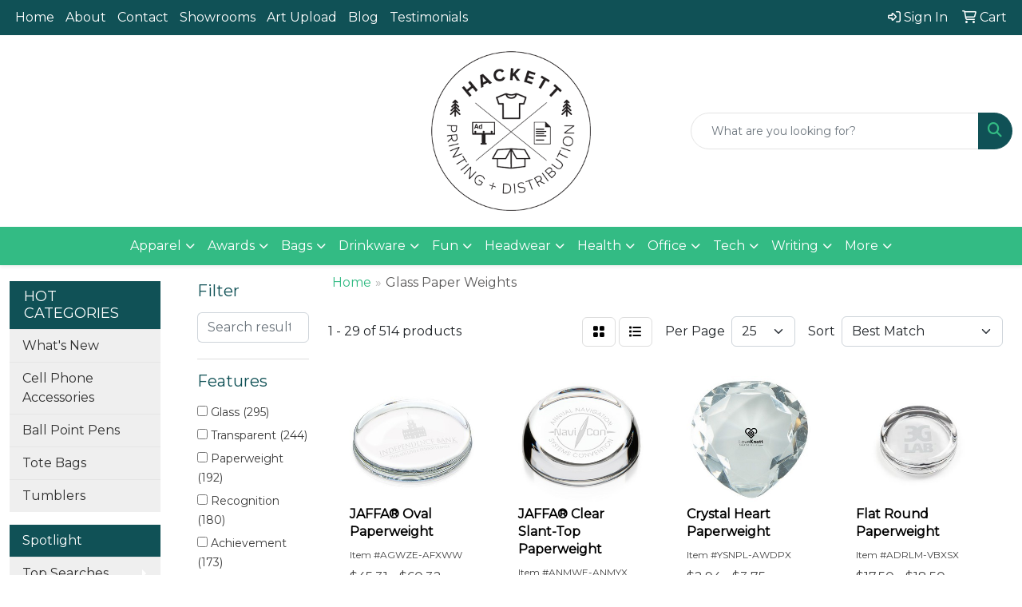

--- FILE ---
content_type: text/html
request_url: https://www.hackettprinting.com/ws/ws.dll/StartSrch?UID=265070&WENavID=20884777
body_size: 13347
content:
<!DOCTYPE html>
<html lang="en"><head>
<meta charset="utf-8">
<meta http-equiv="X-UA-Compatible" content="IE=edge">
<meta name="viewport" content="width=device-width, initial-scale=1">
<!-- The above 3 meta tags *must* come first in the head; any other head content must come *after* these tags -->


<link href="/distsite/styles/8/css/bootstrap.min.css" rel="stylesheet" />
<link href="https://fonts.googleapis.com/css?family=Open+Sans:400,600|Oswald:400,600" rel="stylesheet">
<link href="/distsite/styles/8/css/owl.carousel.min.css" rel="stylesheet">
<link href="/distsite/styles/8/css/nouislider.css" rel="stylesheet">
<!--<link href="/distsite/styles/8/css/menu.css" rel="stylesheet"/>-->
<link href="/distsite/styles/8/css/flexslider.css" rel="stylesheet">
<link href="/distsite/styles/8/css/all.min.css" rel="stylesheet">
<link href="/distsite/styles/8/css/slick/slick.css" rel="stylesheet"/>
<link href="/distsite/styles/8/css/lightbox/lightbox.css" rel="stylesheet"  />
<link href="/distsite/styles/8/css/yamm.css" rel="stylesheet" />
<!-- Custom styles for this theme -->
<link href="/we/we.dll/StyleSheet?UN=265070&Type=WETheme&TS=C45243.7143287037" rel="stylesheet">
<!-- Custom styles for this theme -->
<link href="/we/we.dll/StyleSheet?UN=265070&Type=WETheme-PS&TS=C45243.7143287037" rel="stylesheet">
<style>
.header-six #logo img {max-height:200px;}
#sigCollections-container > div.container > div > div > h2 {display:none;}
.carousel-item {max-height:550px;}
</style>

<!-- HTML5 shim and Respond.js for IE8 support of HTML5 elements and media queries -->
<!--[if lt IE 9]>
      <script src="https://oss.maxcdn.com/html5shiv/3.7.3/html5shiv.min.js"></script>
      <script src="https://oss.maxcdn.com/respond/1.4.2/respond.min.js"></script>
    <![endif]-->

</head>

<body style="background:#fff;">


  <!-- Slide-Out Menu -->
  <div id="filter-menu" class="filter-menu">
    <button id="close-menu" class="btn-close"></button>
    <div class="menu-content">
      
<aside class="filter-sidebar">



<div class="filter-section first">
	<h2>Filter</h2>
	 <div class="input-group mb-3">
	 <input type="text" style="border-right:0;" placeholder="Search results" class="form-control text-search-within-results" name="SearchWithinResults" value="" maxlength="100" onkeyup="HandleTextFilter(event);">
	  <label class="input-group-text" style="background-color:#fff;"><a  style="display:none;" href="javascript:void(0);" class="remove-filter" data-toggle="tooltip" title="Clear" onclick="ClearTextFilter();"><i class="far fa-times" aria-hidden="true"></i> <span class="fa-sr-only">x</span></a></label>
	</div>
</div>

<a href="javascript:void(0);" class="clear-filters"  style="display:none;" onclick="ClearDrillDown();">Clear all filters</a>

<div class="filter-section"  style="display:none;">
	<h2>Categories</h2>

	<div class="filter-list">

	 

		<!-- wrapper for more filters -->
        <div class="show-filter">

		</div><!-- showfilters -->

	</div>

		<a href="#" class="show-more"  style="display:none;" >Show more</a>
</div>


<div class="filter-section" >
	<h2>Features</h2>

		<div class="filter-list">

	  		<div class="checkbox"><label><input class="filtercheckbox" type="checkbox" name="2|Glass" ><span> Glass (295)</span></label></div><div class="checkbox"><label><input class="filtercheckbox" type="checkbox" name="2|Transparent" ><span> Transparent (244)</span></label></div><div class="checkbox"><label><input class="filtercheckbox" type="checkbox" name="2|Paperweight" ><span> Paperweight (192)</span></label></div><div class="checkbox"><label><input class="filtercheckbox" type="checkbox" name="2|Recognition" ><span> Recognition (180)</span></label></div><div class="checkbox"><label><input class="filtercheckbox" type="checkbox" name="2|Achievement" ><span> Achievement (173)</span></label></div><div class="checkbox"><label><input class="filtercheckbox" type="checkbox" name="2|Crystal" ><span> Crystal (134)</span></label></div><div class="checkbox"><label><input class="filtercheckbox" type="checkbox" name="2|Desk accessory" ><span> Desk accessory (118)</span></label></div><div class="checkbox"><label><input class="filtercheckbox" type="checkbox" name="2|Round" ><span> Round (113)</span></label></div><div class="checkbox"><label><input class="filtercheckbox" type="checkbox" name="2|Desktop accessory" ><span> Desktop accessory (102)</span></label></div><div class="checkbox"><label><input class="filtercheckbox" type="checkbox" name="2|Loose paper holder" ><span> Loose paper holder (95)</span></label></div><div class="show-filter"><div class="checkbox"><label><input class="filtercheckbox" type="checkbox" name="2|Award" ><span> Award (91)</span></label></div><div class="checkbox"><label><input class="filtercheckbox" type="checkbox" name="2|Paper" ><span> Paper (80)</span></label></div><div class="checkbox"><label><input class="filtercheckbox" type="checkbox" name="2|Heavy glass" ><span> Heavy glass (76)</span></label></div><div class="checkbox"><label><input class="filtercheckbox" type="checkbox" name="2|Anti-scatter paper" ><span> Anti-scatter paper (68)</span></label></div><div class="checkbox"><label><input class="filtercheckbox" type="checkbox" name="2|Horizontal" ><span> Horizontal (68)</span></label></div><div class="checkbox"><label><input class="filtercheckbox" type="checkbox" name="2|Placed on paper" ><span> Placed on paper (68)</span></label></div><div class="checkbox"><label><input class="filtercheckbox" type="checkbox" name="2|Paper weight" ><span> Paper weight (65)</span></label></div><div class="checkbox"><label><input class="filtercheckbox" type="checkbox" name="2|Appreciation" ><span> Appreciation (62)</span></label></div><div class="checkbox"><label><input class="filtercheckbox" type="checkbox" name="2|Vertical" ><span> Vertical (60)</span></label></div><div class="checkbox"><label><input class="filtercheckbox" type="checkbox" name="2|Corporate" ><span> Corporate (57)</span></label></div><div class="checkbox"><label><input class="filtercheckbox" type="checkbox" name="2|Reflective" ><span> Reflective (53)</span></label></div><div class="checkbox"><label><input class="filtercheckbox" type="checkbox" name="2|Optical" ><span> Optical (52)</span></label></div><div class="checkbox"><label><input class="filtercheckbox" type="checkbox" name="2|Acknowledgement" ><span> Acknowledgement (49)</span></label></div><div class="checkbox"><label><input class="filtercheckbox" type="checkbox" name="2|Rectangular" ><span> Rectangular (47)</span></label></div><div class="checkbox"><label><input class="filtercheckbox" type="checkbox" name="2|See through" ><span> See through (47)</span></label></div><div class="checkbox"><label><input class="filtercheckbox" type="checkbox" name="2|Circle" ><span> Circle (46)</span></label></div><div class="checkbox"><label><input class="filtercheckbox" type="checkbox" name="2|Cube" ><span> Cube (39)</span></label></div><div class="checkbox"><label><input class="filtercheckbox" type="checkbox" name="2|Custom made" ><span> Custom made (39)</span></label></div><div class="checkbox"><label><input class="filtercheckbox" type="checkbox" name="2|Luminous" ><span> Luminous (39)</span></label></div><div class="checkbox"><label><input class="filtercheckbox" type="checkbox" name="2|Paper holder" ><span> Paper holder (39)</span></label></div><div class="checkbox"><label><input class="filtercheckbox" type="checkbox" name="2|Desktop" ><span> Desktop (36)</span></label></div><div class="checkbox"><label><input class="filtercheckbox" type="checkbox" name="2|Glass paperweight" ><span> Glass paperweight (36)</span></label></div><div class="checkbox"><label><input class="filtercheckbox" type="checkbox" name="2|Rectangle" ><span> Rectangle (36)</span></label></div><div class="checkbox"><label><input class="filtercheckbox" type="checkbox" name="2|Accomplishment" ><span> Accomplishment (33)</span></label></div><div class="checkbox"><label><input class="filtercheckbox" type="checkbox" name="2|Circular" ><span> Circular (33)</span></label></div><div class="checkbox"><label><input class="filtercheckbox" type="checkbox" name="2|Small heavy object" ><span> Small heavy object (33)</span></label></div><div class="checkbox"><label><input class="filtercheckbox" type="checkbox" name="2|Sphere" ><span> Sphere (33)</span></label></div><div class="checkbox"><label><input class="filtercheckbox" type="checkbox" name="2|Trophy" ><span> Trophy (33)</span></label></div><div class="checkbox"><label><input class="filtercheckbox" type="checkbox" name="2|Desk" ><span> Desk (29)</span></label></div><div class="checkbox"><label><input class="filtercheckbox" type="checkbox" name="2|Clear" ><span> Clear (28)</span></label></div><div class="checkbox"><label><input class="filtercheckbox" type="checkbox" name="2|Personalized" ><span> Personalized (27)</span></label></div><div class="checkbox"><label><input class="filtercheckbox" type="checkbox" name="2|Faceted" ><span> Faceted (26)</span></label></div><div class="checkbox"><label><input class="filtercheckbox" type="checkbox" name="2|Square" ><span> Square (26)</span></label></div><div class="checkbox"><label><input class="filtercheckbox" type="checkbox" name="2|Corporate awards" ><span> Corporate awards (25)</span></label></div><div class="checkbox"><label><input class="filtercheckbox" type="checkbox" name="2|Gift" ><span> Gift (25)</span></label></div><div class="checkbox"><label><input class="filtercheckbox" type="checkbox" name="2|Optic" ><span> Optic (24)</span></label></div><div class="checkbox"><label><input class="filtercheckbox" type="checkbox" name="2|Place on paper" ><span> Place on paper (24)</span></label></div><div class="checkbox"><label><input class="filtercheckbox" type="checkbox" name="2|Sales" ><span> Sales (24)</span></label></div><div class="checkbox"><label><input class="filtercheckbox" type="checkbox" name="2|Excellence" ><span> Excellence (23)</span></label></div><div class="checkbox"><label><input class="filtercheckbox" type="checkbox" name="2|Retirement" ><span> Retirement (23)</span></label></div></div>

			<!-- wrapper for more filters -->
			<div class="show-filter">

			</div><!-- showfilters -->
 		</div>
		<a href="#" class="show-more"  >Show more</a>


</div>


<div class="filter-section" >
	<h2>Colors</h2>

		<div class="filter-list">

		  	<div class="checkbox"><label><input class="filtercheckbox" type="checkbox" name="1|Clear" ><span> Clear (349)</span></label></div><div class="checkbox"><label><input class="filtercheckbox" type="checkbox" name="1|Crystal clear" ><span> Crystal clear (34)</span></label></div><div class="checkbox"><label><input class="filtercheckbox" type="checkbox" name="1|Black" ><span> Black (29)</span></label></div><div class="checkbox"><label><input class="filtercheckbox" type="checkbox" name="1|Clear." ><span> Clear. (20)</span></label></div><div class="checkbox"><label><input class="filtercheckbox" type="checkbox" name="1|Jade green" ><span> Jade green (20)</span></label></div><div class="checkbox"><label><input class="filtercheckbox" type="checkbox" name="1|Blue" ><span> Blue (15)</span></label></div><div class="checkbox"><label><input class="filtercheckbox" type="checkbox" name="1|Green" ><span> Green (15)</span></label></div><div class="checkbox"><label><input class="filtercheckbox" type="checkbox" name="1|Jade" ><span> Jade (8)</span></label></div><div class="checkbox"><label><input class="filtercheckbox" type="checkbox" name="1|Clear/blue" ><span> Clear/blue (6)</span></label></div><div class="checkbox"><label><input class="filtercheckbox" type="checkbox" name="1|Red" ><span> Red (5)</span></label></div><div class="show-filter"><div class="checkbox"><label><input class="filtercheckbox" type="checkbox" name="1|Various" ><span> Various (5)</span></label></div><div class="checkbox"><label><input class="filtercheckbox" type="checkbox" name="1|Rainbow" ><span> Rainbow (4)</span></label></div><div class="checkbox"><label><input class="filtercheckbox" type="checkbox" name="1|Pink" ><span> Pink (3)</span></label></div><div class="checkbox"><label><input class="filtercheckbox" type="checkbox" name="1|Silver" ><span> Silver (3)</span></label></div><div class="checkbox"><label><input class="filtercheckbox" type="checkbox" name="1|Yellow" ><span> Yellow (3)</span></label></div><div class="checkbox"><label><input class="filtercheckbox" type="checkbox" name="1|Blue/silver" ><span> Blue/silver (2)</span></label></div><div class="checkbox"><label><input class="filtercheckbox" type="checkbox" name="1|Clear/frost white." ><span> Clear/frost white. (2)</span></label></div><div class="checkbox"><label><input class="filtercheckbox" type="checkbox" name="1|Clear/rosewood brown" ><span> Clear/rosewood brown (2)</span></label></div><div class="checkbox"><label><input class="filtercheckbox" type="checkbox" name="1|Cobalt blue/silver" ><span> Cobalt blue/silver (2)</span></label></div><div class="checkbox"><label><input class="filtercheckbox" type="checkbox" name="1|Jade glass" ><span> Jade glass (2)</span></label></div><div class="checkbox"><label><input class="filtercheckbox" type="checkbox" name="1|Orange" ><span> Orange (2)</span></label></div><div class="checkbox"><label><input class="filtercheckbox" type="checkbox" name="1|Purple" ><span> Purple (2)</span></label></div><div class="checkbox"><label><input class="filtercheckbox" type="checkbox" name="1|Ruby red" ><span> Ruby red (2)</span></label></div><div class="checkbox"><label><input class="filtercheckbox" type="checkbox" name="1|Transparent clear" ><span> Transparent clear (2)</span></label></div><div class="checkbox"><label><input class="filtercheckbox" type="checkbox" name="1|Bamboo brown" ><span> Bamboo brown (1)</span></label></div><div class="checkbox"><label><input class="filtercheckbox" type="checkbox" name="1|Blue/clear" ><span> Blue/clear (1)</span></label></div><div class="checkbox"><label><input class="filtercheckbox" type="checkbox" name="1|Blue/green" ><span> Blue/green (1)</span></label></div><div class="checkbox"><label><input class="filtercheckbox" type="checkbox" name="1|Brown" ><span> Brown (1)</span></label></div><div class="checkbox"><label><input class="filtercheckbox" type="checkbox" name="1|Clear/black" ><span> Clear/black (1)</span></label></div><div class="checkbox"><label><input class="filtercheckbox" type="checkbox" name="1|Clear/blue/gold" ><span> Clear/blue/gold (1)</span></label></div><div class="checkbox"><label><input class="filtercheckbox" type="checkbox" name="1|Clear/blue/red" ><span> Clear/blue/red (1)</span></label></div><div class="checkbox"><label><input class="filtercheckbox" type="checkbox" name="1|Clear/green" ><span> Clear/green (1)</span></label></div><div class="checkbox"><label><input class="filtercheckbox" type="checkbox" name="1|Clear/marble black" ><span> Clear/marble black (1)</span></label></div><div class="checkbox"><label><input class="filtercheckbox" type="checkbox" name="1|Clear/pink/blue" ><span> Clear/pink/blue (1)</span></label></div><div class="checkbox"><label><input class="filtercheckbox" type="checkbox" name="1|Clear; Blue; Pink" ><span> Clear; Blue; Pink (1)</span></label></div><div class="checkbox"><label><input class="filtercheckbox" type="checkbox" name="1|Cobalt blue/gold" ><span> Cobalt blue/gold (1)</span></label></div><div class="checkbox"><label><input class="filtercheckbox" type="checkbox" name="1|Crystal clear/silver" ><span> Crystal clear/silver (1)</span></label></div><div class="checkbox"><label><input class="filtercheckbox" type="checkbox" name="1|Frost white" ><span> Frost white (1)</span></label></div><div class="checkbox"><label><input class="filtercheckbox" type="checkbox" name="1|Gold" ><span> Gold (1)</span></label></div><div class="checkbox"><label><input class="filtercheckbox" type="checkbox" name="1|Jade green/clear" ><span> Jade green/clear (1)</span></label></div><div class="checkbox"><label><input class="filtercheckbox" type="checkbox" name="1|Light blue" ><span> Light blue (1)</span></label></div><div class="checkbox"><label><input class="filtercheckbox" type="checkbox" name="1|Sapphire blue" ><span> Sapphire blue (1)</span></label></div><div class="checkbox"><label><input class="filtercheckbox" type="checkbox" name="1|Silver/clear" ><span> Silver/clear (1)</span></label></div><div class="checkbox"><label><input class="filtercheckbox" type="checkbox" name="1|Silver/gold" ><span> Silver/gold (1)</span></label></div><div class="checkbox"><label><input class="filtercheckbox" type="checkbox" name="1|Topaz yellow" ><span> Topaz yellow (1)</span></label></div><div class="checkbox"><label><input class="filtercheckbox" type="checkbox" name="1|Transparent rose pink" ><span> Transparent rose pink (1)</span></label></div><div class="checkbox"><label><input class="filtercheckbox" type="checkbox" name="1|Transparent sky blue" ><span> Transparent sky blue (1)</span></label></div><div class="checkbox"><label><input class="filtercheckbox" type="checkbox" name="1|Turquois" ><span> Turquois (1)</span></label></div><div class="checkbox"><label><input class="filtercheckbox" type="checkbox" name="1|Turquoise blue" ><span> Turquoise blue (1)</span></label></div><div class="checkbox"><label><input class="filtercheckbox" type="checkbox" name="1|White" ><span> White (1)</span></label></div></div>


			<!-- wrapper for more filters -->
			<div class="show-filter">

			</div><!-- showfilters -->

		  </div>

		<a href="#" class="show-more"  >Show more</a>
</div>


<div class="filter-section"  >
	<h2>Price Range</h2>
	<div class="filter-price-wrap">
		<div class="filter-price-inner">
			<div class="input-group">
				<span class="input-group-text input-group-text-white">$</span>
				<input type="text" class="form-control form-control-sm filter-min-prices" name="min-prices" value="" placeholder="Min" onkeyup="HandlePriceFilter(event);">
			</div>
			<div class="input-group">
				<span class="input-group-text input-group-text-white">$</span>
				<input type="text" class="form-control form-control-sm filter-max-prices" name="max-prices" value="" placeholder="Max" onkeyup="HandlePriceFilter(event);">
			</div>
		</div>
		<a href="javascript:void(0)" onclick="SetPriceFilter();" ><i class="fa-solid fa-chevron-right"></i></a>
	</div>
</div>

<div class="filter-section"   >
	<h2>Quantity</h2>
	<div class="filter-price-wrap mb-2">
		<input type="text" class="form-control form-control-sm filter-quantity" value="" placeholder="Qty" onkeyup="HandleQuantityFilter(event);">
		<a href="javascript:void(0)" onclick="SetQuantityFilter();"><i class="fa-solid fa-chevron-right"></i></a>
	</div>
</div>




	</aside>

    </div>
</div>




	<div class="container-fluid">
		<div class="row">

			<div class="col-md-3 col-lg-2">
        <div class="d-none d-md-block">
          <div id="desktop-filter">
            
<aside class="filter-sidebar">



<div class="filter-section first">
	<h2>Filter</h2>
	 <div class="input-group mb-3">
	 <input type="text" style="border-right:0;" placeholder="Search results" class="form-control text-search-within-results" name="SearchWithinResults" value="" maxlength="100" onkeyup="HandleTextFilter(event);">
	  <label class="input-group-text" style="background-color:#fff;"><a  style="display:none;" href="javascript:void(0);" class="remove-filter" data-toggle="tooltip" title="Clear" onclick="ClearTextFilter();"><i class="far fa-times" aria-hidden="true"></i> <span class="fa-sr-only">x</span></a></label>
	</div>
</div>

<a href="javascript:void(0);" class="clear-filters"  style="display:none;" onclick="ClearDrillDown();">Clear all filters</a>

<div class="filter-section"  style="display:none;">
	<h2>Categories</h2>

	<div class="filter-list">

	 

		<!-- wrapper for more filters -->
        <div class="show-filter">

		</div><!-- showfilters -->

	</div>

		<a href="#" class="show-more"  style="display:none;" >Show more</a>
</div>


<div class="filter-section" >
	<h2>Features</h2>

		<div class="filter-list">

	  		<div class="checkbox"><label><input class="filtercheckbox" type="checkbox" name="2|Glass" ><span> Glass (295)</span></label></div><div class="checkbox"><label><input class="filtercheckbox" type="checkbox" name="2|Transparent" ><span> Transparent (244)</span></label></div><div class="checkbox"><label><input class="filtercheckbox" type="checkbox" name="2|Paperweight" ><span> Paperweight (192)</span></label></div><div class="checkbox"><label><input class="filtercheckbox" type="checkbox" name="2|Recognition" ><span> Recognition (180)</span></label></div><div class="checkbox"><label><input class="filtercheckbox" type="checkbox" name="2|Achievement" ><span> Achievement (173)</span></label></div><div class="checkbox"><label><input class="filtercheckbox" type="checkbox" name="2|Crystal" ><span> Crystal (134)</span></label></div><div class="checkbox"><label><input class="filtercheckbox" type="checkbox" name="2|Desk accessory" ><span> Desk accessory (118)</span></label></div><div class="checkbox"><label><input class="filtercheckbox" type="checkbox" name="2|Round" ><span> Round (113)</span></label></div><div class="checkbox"><label><input class="filtercheckbox" type="checkbox" name="2|Desktop accessory" ><span> Desktop accessory (102)</span></label></div><div class="checkbox"><label><input class="filtercheckbox" type="checkbox" name="2|Loose paper holder" ><span> Loose paper holder (95)</span></label></div><div class="show-filter"><div class="checkbox"><label><input class="filtercheckbox" type="checkbox" name="2|Award" ><span> Award (91)</span></label></div><div class="checkbox"><label><input class="filtercheckbox" type="checkbox" name="2|Paper" ><span> Paper (80)</span></label></div><div class="checkbox"><label><input class="filtercheckbox" type="checkbox" name="2|Heavy glass" ><span> Heavy glass (76)</span></label></div><div class="checkbox"><label><input class="filtercheckbox" type="checkbox" name="2|Anti-scatter paper" ><span> Anti-scatter paper (68)</span></label></div><div class="checkbox"><label><input class="filtercheckbox" type="checkbox" name="2|Horizontal" ><span> Horizontal (68)</span></label></div><div class="checkbox"><label><input class="filtercheckbox" type="checkbox" name="2|Placed on paper" ><span> Placed on paper (68)</span></label></div><div class="checkbox"><label><input class="filtercheckbox" type="checkbox" name="2|Paper weight" ><span> Paper weight (65)</span></label></div><div class="checkbox"><label><input class="filtercheckbox" type="checkbox" name="2|Appreciation" ><span> Appreciation (62)</span></label></div><div class="checkbox"><label><input class="filtercheckbox" type="checkbox" name="2|Vertical" ><span> Vertical (60)</span></label></div><div class="checkbox"><label><input class="filtercheckbox" type="checkbox" name="2|Corporate" ><span> Corporate (57)</span></label></div><div class="checkbox"><label><input class="filtercheckbox" type="checkbox" name="2|Reflective" ><span> Reflective (53)</span></label></div><div class="checkbox"><label><input class="filtercheckbox" type="checkbox" name="2|Optical" ><span> Optical (52)</span></label></div><div class="checkbox"><label><input class="filtercheckbox" type="checkbox" name="2|Acknowledgement" ><span> Acknowledgement (49)</span></label></div><div class="checkbox"><label><input class="filtercheckbox" type="checkbox" name="2|Rectangular" ><span> Rectangular (47)</span></label></div><div class="checkbox"><label><input class="filtercheckbox" type="checkbox" name="2|See through" ><span> See through (47)</span></label></div><div class="checkbox"><label><input class="filtercheckbox" type="checkbox" name="2|Circle" ><span> Circle (46)</span></label></div><div class="checkbox"><label><input class="filtercheckbox" type="checkbox" name="2|Cube" ><span> Cube (39)</span></label></div><div class="checkbox"><label><input class="filtercheckbox" type="checkbox" name="2|Custom made" ><span> Custom made (39)</span></label></div><div class="checkbox"><label><input class="filtercheckbox" type="checkbox" name="2|Luminous" ><span> Luminous (39)</span></label></div><div class="checkbox"><label><input class="filtercheckbox" type="checkbox" name="2|Paper holder" ><span> Paper holder (39)</span></label></div><div class="checkbox"><label><input class="filtercheckbox" type="checkbox" name="2|Desktop" ><span> Desktop (36)</span></label></div><div class="checkbox"><label><input class="filtercheckbox" type="checkbox" name="2|Glass paperweight" ><span> Glass paperweight (36)</span></label></div><div class="checkbox"><label><input class="filtercheckbox" type="checkbox" name="2|Rectangle" ><span> Rectangle (36)</span></label></div><div class="checkbox"><label><input class="filtercheckbox" type="checkbox" name="2|Accomplishment" ><span> Accomplishment (33)</span></label></div><div class="checkbox"><label><input class="filtercheckbox" type="checkbox" name="2|Circular" ><span> Circular (33)</span></label></div><div class="checkbox"><label><input class="filtercheckbox" type="checkbox" name="2|Small heavy object" ><span> Small heavy object (33)</span></label></div><div class="checkbox"><label><input class="filtercheckbox" type="checkbox" name="2|Sphere" ><span> Sphere (33)</span></label></div><div class="checkbox"><label><input class="filtercheckbox" type="checkbox" name="2|Trophy" ><span> Trophy (33)</span></label></div><div class="checkbox"><label><input class="filtercheckbox" type="checkbox" name="2|Desk" ><span> Desk (29)</span></label></div><div class="checkbox"><label><input class="filtercheckbox" type="checkbox" name="2|Clear" ><span> Clear (28)</span></label></div><div class="checkbox"><label><input class="filtercheckbox" type="checkbox" name="2|Personalized" ><span> Personalized (27)</span></label></div><div class="checkbox"><label><input class="filtercheckbox" type="checkbox" name="2|Faceted" ><span> Faceted (26)</span></label></div><div class="checkbox"><label><input class="filtercheckbox" type="checkbox" name="2|Square" ><span> Square (26)</span></label></div><div class="checkbox"><label><input class="filtercheckbox" type="checkbox" name="2|Corporate awards" ><span> Corporate awards (25)</span></label></div><div class="checkbox"><label><input class="filtercheckbox" type="checkbox" name="2|Gift" ><span> Gift (25)</span></label></div><div class="checkbox"><label><input class="filtercheckbox" type="checkbox" name="2|Optic" ><span> Optic (24)</span></label></div><div class="checkbox"><label><input class="filtercheckbox" type="checkbox" name="2|Place on paper" ><span> Place on paper (24)</span></label></div><div class="checkbox"><label><input class="filtercheckbox" type="checkbox" name="2|Sales" ><span> Sales (24)</span></label></div><div class="checkbox"><label><input class="filtercheckbox" type="checkbox" name="2|Excellence" ><span> Excellence (23)</span></label></div><div class="checkbox"><label><input class="filtercheckbox" type="checkbox" name="2|Retirement" ><span> Retirement (23)</span></label></div></div>

			<!-- wrapper for more filters -->
			<div class="show-filter">

			</div><!-- showfilters -->
 		</div>
		<a href="#" class="show-more"  >Show more</a>


</div>


<div class="filter-section" >
	<h2>Colors</h2>

		<div class="filter-list">

		  	<div class="checkbox"><label><input class="filtercheckbox" type="checkbox" name="1|Clear" ><span> Clear (349)</span></label></div><div class="checkbox"><label><input class="filtercheckbox" type="checkbox" name="1|Crystal clear" ><span> Crystal clear (34)</span></label></div><div class="checkbox"><label><input class="filtercheckbox" type="checkbox" name="1|Black" ><span> Black (29)</span></label></div><div class="checkbox"><label><input class="filtercheckbox" type="checkbox" name="1|Clear." ><span> Clear. (20)</span></label></div><div class="checkbox"><label><input class="filtercheckbox" type="checkbox" name="1|Jade green" ><span> Jade green (20)</span></label></div><div class="checkbox"><label><input class="filtercheckbox" type="checkbox" name="1|Blue" ><span> Blue (15)</span></label></div><div class="checkbox"><label><input class="filtercheckbox" type="checkbox" name="1|Green" ><span> Green (15)</span></label></div><div class="checkbox"><label><input class="filtercheckbox" type="checkbox" name="1|Jade" ><span> Jade (8)</span></label></div><div class="checkbox"><label><input class="filtercheckbox" type="checkbox" name="1|Clear/blue" ><span> Clear/blue (6)</span></label></div><div class="checkbox"><label><input class="filtercheckbox" type="checkbox" name="1|Red" ><span> Red (5)</span></label></div><div class="show-filter"><div class="checkbox"><label><input class="filtercheckbox" type="checkbox" name="1|Various" ><span> Various (5)</span></label></div><div class="checkbox"><label><input class="filtercheckbox" type="checkbox" name="1|Rainbow" ><span> Rainbow (4)</span></label></div><div class="checkbox"><label><input class="filtercheckbox" type="checkbox" name="1|Pink" ><span> Pink (3)</span></label></div><div class="checkbox"><label><input class="filtercheckbox" type="checkbox" name="1|Silver" ><span> Silver (3)</span></label></div><div class="checkbox"><label><input class="filtercheckbox" type="checkbox" name="1|Yellow" ><span> Yellow (3)</span></label></div><div class="checkbox"><label><input class="filtercheckbox" type="checkbox" name="1|Blue/silver" ><span> Blue/silver (2)</span></label></div><div class="checkbox"><label><input class="filtercheckbox" type="checkbox" name="1|Clear/frost white." ><span> Clear/frost white. (2)</span></label></div><div class="checkbox"><label><input class="filtercheckbox" type="checkbox" name="1|Clear/rosewood brown" ><span> Clear/rosewood brown (2)</span></label></div><div class="checkbox"><label><input class="filtercheckbox" type="checkbox" name="1|Cobalt blue/silver" ><span> Cobalt blue/silver (2)</span></label></div><div class="checkbox"><label><input class="filtercheckbox" type="checkbox" name="1|Jade glass" ><span> Jade glass (2)</span></label></div><div class="checkbox"><label><input class="filtercheckbox" type="checkbox" name="1|Orange" ><span> Orange (2)</span></label></div><div class="checkbox"><label><input class="filtercheckbox" type="checkbox" name="1|Purple" ><span> Purple (2)</span></label></div><div class="checkbox"><label><input class="filtercheckbox" type="checkbox" name="1|Ruby red" ><span> Ruby red (2)</span></label></div><div class="checkbox"><label><input class="filtercheckbox" type="checkbox" name="1|Transparent clear" ><span> Transparent clear (2)</span></label></div><div class="checkbox"><label><input class="filtercheckbox" type="checkbox" name="1|Bamboo brown" ><span> Bamboo brown (1)</span></label></div><div class="checkbox"><label><input class="filtercheckbox" type="checkbox" name="1|Blue/clear" ><span> Blue/clear (1)</span></label></div><div class="checkbox"><label><input class="filtercheckbox" type="checkbox" name="1|Blue/green" ><span> Blue/green (1)</span></label></div><div class="checkbox"><label><input class="filtercheckbox" type="checkbox" name="1|Brown" ><span> Brown (1)</span></label></div><div class="checkbox"><label><input class="filtercheckbox" type="checkbox" name="1|Clear/black" ><span> Clear/black (1)</span></label></div><div class="checkbox"><label><input class="filtercheckbox" type="checkbox" name="1|Clear/blue/gold" ><span> Clear/blue/gold (1)</span></label></div><div class="checkbox"><label><input class="filtercheckbox" type="checkbox" name="1|Clear/blue/red" ><span> Clear/blue/red (1)</span></label></div><div class="checkbox"><label><input class="filtercheckbox" type="checkbox" name="1|Clear/green" ><span> Clear/green (1)</span></label></div><div class="checkbox"><label><input class="filtercheckbox" type="checkbox" name="1|Clear/marble black" ><span> Clear/marble black (1)</span></label></div><div class="checkbox"><label><input class="filtercheckbox" type="checkbox" name="1|Clear/pink/blue" ><span> Clear/pink/blue (1)</span></label></div><div class="checkbox"><label><input class="filtercheckbox" type="checkbox" name="1|Clear; Blue; Pink" ><span> Clear; Blue; Pink (1)</span></label></div><div class="checkbox"><label><input class="filtercheckbox" type="checkbox" name="1|Cobalt blue/gold" ><span> Cobalt blue/gold (1)</span></label></div><div class="checkbox"><label><input class="filtercheckbox" type="checkbox" name="1|Crystal clear/silver" ><span> Crystal clear/silver (1)</span></label></div><div class="checkbox"><label><input class="filtercheckbox" type="checkbox" name="1|Frost white" ><span> Frost white (1)</span></label></div><div class="checkbox"><label><input class="filtercheckbox" type="checkbox" name="1|Gold" ><span> Gold (1)</span></label></div><div class="checkbox"><label><input class="filtercheckbox" type="checkbox" name="1|Jade green/clear" ><span> Jade green/clear (1)</span></label></div><div class="checkbox"><label><input class="filtercheckbox" type="checkbox" name="1|Light blue" ><span> Light blue (1)</span></label></div><div class="checkbox"><label><input class="filtercheckbox" type="checkbox" name="1|Sapphire blue" ><span> Sapphire blue (1)</span></label></div><div class="checkbox"><label><input class="filtercheckbox" type="checkbox" name="1|Silver/clear" ><span> Silver/clear (1)</span></label></div><div class="checkbox"><label><input class="filtercheckbox" type="checkbox" name="1|Silver/gold" ><span> Silver/gold (1)</span></label></div><div class="checkbox"><label><input class="filtercheckbox" type="checkbox" name="1|Topaz yellow" ><span> Topaz yellow (1)</span></label></div><div class="checkbox"><label><input class="filtercheckbox" type="checkbox" name="1|Transparent rose pink" ><span> Transparent rose pink (1)</span></label></div><div class="checkbox"><label><input class="filtercheckbox" type="checkbox" name="1|Transparent sky blue" ><span> Transparent sky blue (1)</span></label></div><div class="checkbox"><label><input class="filtercheckbox" type="checkbox" name="1|Turquois" ><span> Turquois (1)</span></label></div><div class="checkbox"><label><input class="filtercheckbox" type="checkbox" name="1|Turquoise blue" ><span> Turquoise blue (1)</span></label></div><div class="checkbox"><label><input class="filtercheckbox" type="checkbox" name="1|White" ><span> White (1)</span></label></div></div>


			<!-- wrapper for more filters -->
			<div class="show-filter">

			</div><!-- showfilters -->

		  </div>

		<a href="#" class="show-more"  >Show more</a>
</div>


<div class="filter-section"  >
	<h2>Price Range</h2>
	<div class="filter-price-wrap">
		<div class="filter-price-inner">
			<div class="input-group">
				<span class="input-group-text input-group-text-white">$</span>
				<input type="text" class="form-control form-control-sm filter-min-prices" name="min-prices" value="" placeholder="Min" onkeyup="HandlePriceFilter(event);">
			</div>
			<div class="input-group">
				<span class="input-group-text input-group-text-white">$</span>
				<input type="text" class="form-control form-control-sm filter-max-prices" name="max-prices" value="" placeholder="Max" onkeyup="HandlePriceFilter(event);">
			</div>
		</div>
		<a href="javascript:void(0)" onclick="SetPriceFilter();" ><i class="fa-solid fa-chevron-right"></i></a>
	</div>
</div>

<div class="filter-section"   >
	<h2>Quantity</h2>
	<div class="filter-price-wrap mb-2">
		<input type="text" class="form-control form-control-sm filter-quantity" value="" placeholder="Qty" onkeyup="HandleQuantityFilter(event);">
		<a href="javascript:void(0)" onclick="SetQuantityFilter();"><i class="fa-solid fa-chevron-right"></i></a>
	</div>
</div>




	</aside>

          </div>
        </div>
			</div>

			<div class="col-md-9 col-lg-10">
				

				<ol class="breadcrumb"  >
              		<li><a href="https://www.hackettprinting.com" target="_top">Home</a></li>
             	 	<li class="active">Glass Paper Weights</li>
            	</ol>




				<div id="product-list-controls">

				
						<div class="d-flex align-items-center justify-content-between">
							<div class="d-none d-md-block me-3">
								1 - 29 of  514 <span class="d-none d-lg-inline">products</span>
							</div>
					  
						  <!-- Right Aligned Controls -->
						  <div class="product-controls-right d-flex align-items-center">
       
              <button id="show-filter-button" class="btn btn-control d-block d-md-none"><i class="fa-solid fa-filter" aria-hidden="true"></i></button>

							
							<span class="me-3">
								<a href="/ws/ws.dll/StartSrch?UID=265070&WENavID=20884777&View=T&ST=26012118262975667124429788" class="btn btn-control grid" title="Change to Grid View"><i class="fa-solid fa-grid-2" aria-hidden="true"></i>  <span class="fa-sr-only">Grid</span></a>
								<a href="/ws/ws.dll/StartSrch?UID=265070&WENavID=20884777&View=L&ST=26012118262975667124429788" class="btn btn-control" title="Change to List View"><i class="fa-solid fa-list"></i> <span class="fa-sr-only">List</span></a>
							</span>
							
					  
							<!-- Number of Items Per Page -->
							<div class="me-2 d-none d-lg-block">
								<label>Per Page</label>
							</div>
							<div class="me-3 d-none d-md-block">
								<select class="form-select notranslate" onchange="GoToNewURL(this);" aria-label="Items per page">
									<option value="/ws/ws.dll/StartSrch?UID=265070&WENavID=20884777&ST=26012118262975667124429788&PPP=10" >10</option><option value="/ws/ws.dll/StartSrch?UID=265070&WENavID=20884777&ST=26012118262975667124429788&PPP=25" selected>25</option><option value="/ws/ws.dll/StartSrch?UID=265070&WENavID=20884777&ST=26012118262975667124429788&PPP=50" >50</option><option value="/ws/ws.dll/StartSrch?UID=265070&WENavID=20884777&ST=26012118262975667124429788&PPP=100" >100</option><option value="/ws/ws.dll/StartSrch?UID=265070&WENavID=20884777&ST=26012118262975667124429788&PPP=250" >250</option>
								
								</select>
							</div>
					  
							<!-- Sort By -->
							<div class="d-none d-lg-block me-2">
								<label>Sort</label>
							</div>
							<div>
								<select class="form-select" onchange="GoToNewURL(this);">
									<option value="/ws/ws.dll/StartSrch?UID=265070&WENavID=20884777&Sort=0">Best Match</option><option value="/ws/ws.dll/StartSrch?UID=265070&WENavID=20884777&Sort=3">Most Popular</option><option value="/ws/ws.dll/StartSrch?UID=265070&WENavID=20884777&Sort=1">Price (Low to High)</option><option value="/ws/ws.dll/StartSrch?UID=265070&WENavID=20884777&Sort=2">Price (High to Low)</option>
								 </select>
							</div>
						  </div>
						</div>

			  </div>

				<!-- Product Results List -->
				<ul class="thumbnail-list"><a name="0" href="#" alt="Item 0"></a>
<li>
 <a href="https://www.hackettprinting.com/p/AGWZE-AFXWW/jaffa-oval-paperweight" target="_parent" alt="JAFFA® Oval Paperweight">
 <div class="pr-list-grid">
		<img class="img-responsive" src="/ws/ws.dll/QPic?SN=57550&P=525470127&I=0&PX=300" alt="JAFFA® Oval Paperweight">
		<p class="pr-name">JAFFA® Oval Paperweight</p>
		<div class="pr-meta-row">
			<div class="product-reviews"  style="display:none;">
				<div class="rating-stars">
				<i class="fa-solid fa-star-sharp" aria-hidden="true"></i><i class="fa-solid fa-star-sharp" aria-hidden="true"></i><i class="fa-solid fa-star-sharp" aria-hidden="true"></i><i class="fa-solid fa-star-sharp" aria-hidden="true"></i><i class="fa-solid fa-star-sharp" aria-hidden="true"></i>
				</div>
				<span class="rating-count">(0)</span>
			</div>
			
		</div>
		<p class="pr-number"  ><span class="notranslate">Item #AGWZE-AFXWW</span></p>
		<p class="pr-price"  ><span class="notranslate">$45.31</span> - <span class="notranslate">$60.32</span></p>
 </div>
 </a>
</li>
<a name="1" href="#" alt="Item 1"></a>
<li>
 <a href="https://www.hackettprinting.com/p/ANMWE-ANMYX/jaffa-clear-slant-top-paperweight" target="_parent" alt="JAFFA® Clear Slant-Top Paperweight">
 <div class="pr-list-grid">
		<img class="img-responsive" src="/ws/ws.dll/QPic?SN=57550&P=925470128&I=0&PX=300" alt="JAFFA® Clear Slant-Top Paperweight">
		<p class="pr-name">JAFFA® Clear Slant-Top Paperweight</p>
		<div class="pr-meta-row">
			<div class="product-reviews"  style="display:none;">
				<div class="rating-stars">
				<i class="fa-solid fa-star-sharp" aria-hidden="true"></i><i class="fa-solid fa-star-sharp" aria-hidden="true"></i><i class="fa-solid fa-star-sharp" aria-hidden="true"></i><i class="fa-solid fa-star-sharp" aria-hidden="true"></i><i class="fa-solid fa-star-sharp" aria-hidden="true"></i>
				</div>
				<span class="rating-count">(0)</span>
			</div>
			
		</div>
		<p class="pr-number"  ><span class="notranslate">Item #ANMWE-ANMYX</span></p>
		<p class="pr-price"  ><span class="notranslate">$51.67</span> - <span class="notranslate">$68.76</span></p>
 </div>
 </a>
</li>
<a name="2" href="#" alt="Item 2"></a>
<li>
 <a href="https://www.hackettprinting.com/p/YSNPL-AWDPX/crystal-heart-paperweight" target="_parent" alt="Crystal Heart Paperweight">
 <div class="pr-list-grid">
		<img class="img-responsive" src="/ws/ws.dll/QPic?SN=50313&P=596182828&I=0&PX=300" alt="Crystal Heart Paperweight">
		<p class="pr-name">Crystal Heart Paperweight</p>
		<div class="pr-meta-row">
			<div class="product-reviews"  style="display:none;">
				<div class="rating-stars">
				<i class="fa-solid fa-star-sharp" aria-hidden="true"></i><i class="fa-solid fa-star-sharp" aria-hidden="true"></i><i class="fa-solid fa-star-sharp" aria-hidden="true"></i><i class="fa-solid fa-star-sharp" aria-hidden="true"></i><i class="fa-solid fa-star-sharp" aria-hidden="true"></i>
				</div>
				<span class="rating-count">(0)</span>
			</div>
			
		</div>
		<p class="pr-number"  ><span class="notranslate">Item #YSNPL-AWDPX</span></p>
		<p class="pr-price"  ><span class="notranslate">$2.94</span> - <span class="notranslate">$3.75</span></p>
 </div>
 </a>
</li>
<a name="3" href="#" alt="Item 3"></a>
<li>
 <a href="https://www.hackettprinting.com/p/ADRLM-VBXSX/flat-round-paperweight" target="_parent" alt="Flat Round Paperweight">
 <div class="pr-list-grid">
		<img class="img-responsive" src="/ws/ws.dll/QPic?SN=64712&P=735660978&I=0&PX=300" alt="Flat Round Paperweight">
		<p class="pr-name">Flat Round Paperweight</p>
		<div class="pr-meta-row">
			<div class="product-reviews"  style="display:none;">
				<div class="rating-stars">
				<i class="fa-solid fa-star-sharp" aria-hidden="true"></i><i class="fa-solid fa-star-sharp" aria-hidden="true"></i><i class="fa-solid fa-star-sharp" aria-hidden="true"></i><i class="fa-solid fa-star-sharp" aria-hidden="true"></i><i class="fa-solid fa-star-sharp" aria-hidden="true"></i>
				</div>
				<span class="rating-count">(0)</span>
			</div>
			
		</div>
		<p class="pr-number"  ><span class="notranslate">Item #ADRLM-VBXSX</span></p>
		<p class="pr-price"  ><span class="notranslate">$17.50</span> - <span class="notranslate">$18.50</span></p>
 </div>
 </a>
</li>
<a name="4" href="#" alt="Item 4"></a>
<li>
 <a href="https://www.hackettprinting.com/p/AXPHM-UNTBS/rectangle-paperweight" target="_parent" alt="Rectangle Paperweight">
 <div class="pr-list-grid">
		<img class="img-responsive" src="/ws/ws.dll/QPic?SN=64712&P=765660983&I=0&PX=300" alt="Rectangle Paperweight">
		<p class="pr-name">Rectangle Paperweight</p>
		<div class="pr-meta-row">
			<div class="product-reviews"  style="display:none;">
				<div class="rating-stars">
				<i class="fa-solid fa-star-sharp" aria-hidden="true"></i><i class="fa-solid fa-star-sharp" aria-hidden="true"></i><i class="fa-solid fa-star-sharp" aria-hidden="true"></i><i class="fa-solid fa-star-sharp" aria-hidden="true"></i><i class="fa-solid fa-star-sharp" aria-hidden="true"></i>
				</div>
				<span class="rating-count">(0)</span>
			</div>
			
		</div>
		<p class="pr-number"  ><span class="notranslate">Item #AXPHM-UNTBS</span></p>
		<p class="pr-price"  ><span class="notranslate">$19.45</span> - <span class="notranslate">$20.85</span></p>
 </div>
 </a>
</li>
<a name="5" href="#" alt="Item 5"></a>
<li>
 <a href="https://www.hackettprinting.com/p/SNDZF-BYCTQ/octagon-optical-crystal-paper-weight" target="_parent" alt="Octagon Optical Crystal Paper Weight">
 <div class="pr-list-grid">
		<img class="img-responsive" src="/ws/ws.dll/QPic?SN=69395&P=353868211&I=0&PX=300" alt="Octagon Optical Crystal Paper Weight">
		<p class="pr-name">Octagon Optical Crystal Paper Weight</p>
		<div class="pr-meta-row">
			<div class="product-reviews"  style="display:none;">
				<div class="rating-stars">
				<i class="fa-solid fa-star-sharp active" aria-hidden="true"></i><i class="fa-solid fa-star-sharp" aria-hidden="true"></i><i class="fa-solid fa-star-sharp" aria-hidden="true"></i><i class="fa-solid fa-star-sharp" aria-hidden="true"></i><i class="fa-solid fa-star-sharp" aria-hidden="true"></i>
				</div>
				<span class="rating-count">(1)</span>
			</div>
			
		</div>
		<p class="pr-number"  ><span class="notranslate">Item #SNDZF-BYCTQ</span></p>
		<p class="pr-price"  ><span class="notranslate">$42.08</span> - <span class="notranslate">$46.76</span></p>
 </div>
 </a>
</li>
<a name="6" href="#" alt="Item 6"></a>
<li>
 <a href="https://www.hackettprinting.com/p/XCSCE-VNDVX/tilting-circle-paperweight-award" target="_parent" alt="Tilting Circle Paperweight Award">
 <div class="pr-list-grid">
		<img class="img-responsive" src="/ws/ws.dll/QPic?SN=52662&P=121693178&I=0&PX=300" alt="Tilting Circle Paperweight Award">
		<p class="pr-name">Tilting Circle Paperweight Award</p>
		<div class="pr-meta-row">
			<div class="product-reviews"  style="display:none;">
				<div class="rating-stars">
				<i class="fa-solid fa-star-sharp" aria-hidden="true"></i><i class="fa-solid fa-star-sharp" aria-hidden="true"></i><i class="fa-solid fa-star-sharp" aria-hidden="true"></i><i class="fa-solid fa-star-sharp" aria-hidden="true"></i><i class="fa-solid fa-star-sharp" aria-hidden="true"></i>
				</div>
				<span class="rating-count">(0)</span>
			</div>
			
		</div>
		<p class="pr-number"  ><span class="notranslate">Item #XCSCE-VNDVX</span></p>
		<p class="pr-price"  ><span class="notranslate">$38.00</span> - <span class="notranslate">$42.50</span></p>
 </div>
 </a>
</li>
<a name="7" href="#" alt="Item 7"></a>
<li>
 <a href="https://www.hackettprinting.com/p/UJHSE-WCYQV/coeur-heart-paperweight" target="_parent" alt="Coeur Heart Paperweight">
 <div class="pr-list-grid">
		<img class="img-responsive" src="/ws/ws.dll/QPic?SN=64712&P=768286166&I=0&PX=300" alt="Coeur Heart Paperweight">
		<p class="pr-name">Coeur Heart Paperweight</p>
		<div class="pr-meta-row">
			<div class="product-reviews"  style="display:none;">
				<div class="rating-stars">
				<i class="fa-solid fa-star-sharp" aria-hidden="true"></i><i class="fa-solid fa-star-sharp" aria-hidden="true"></i><i class="fa-solid fa-star-sharp" aria-hidden="true"></i><i class="fa-solid fa-star-sharp" aria-hidden="true"></i><i class="fa-solid fa-star-sharp" aria-hidden="true"></i>
				</div>
				<span class="rating-count">(0)</span>
			</div>
			
		</div>
		<p class="pr-number"  ><span class="notranslate">Item #UJHSE-WCYQV</span></p>
		<p class="pr-price"  ><span class="notranslate">$22.50</span> - <span class="notranslate">$24.50</span></p>
 </div>
 </a>
</li>
<a name="8" href="#" alt="Item 8"></a>
<li>
 <a href="https://www.hackettprinting.com/p/UWJFI-VXVNY/medina-paperweight-3d" target="_parent" alt="Medina Paperweight 3D">
 <div class="pr-list-grid">
		<img class="img-responsive" src="/ws/ws.dll/QPic?SN=64712&P=568136579&I=0&PX=300" alt="Medina Paperweight 3D">
		<p class="pr-name">Medina Paperweight 3D</p>
		<div class="pr-meta-row">
			<div class="product-reviews"  style="display:none;">
				<div class="rating-stars">
				<i class="fa-solid fa-star-sharp" aria-hidden="true"></i><i class="fa-solid fa-star-sharp" aria-hidden="true"></i><i class="fa-solid fa-star-sharp" aria-hidden="true"></i><i class="fa-solid fa-star-sharp" aria-hidden="true"></i><i class="fa-solid fa-star-sharp" aria-hidden="true"></i>
				</div>
				<span class="rating-count">(0)</span>
			</div>
			
		</div>
		<p class="pr-number"  ><span class="notranslate">Item #UWJFI-VXVNY</span></p>
		<p class="pr-price"  ><span class="notranslate">$45.50</span> - <span class="notranslate">$49.50</span></p>
 </div>
 </a>
</li>
<a name="9" href="#" alt="Item 9"></a>
<li>
 <a href="https://www.hackettprinting.com/p/TGSPE-AGYWS/apple-paperweight" target="_parent" alt="Apple Paperweight">
 <div class="pr-list-grid">
		<img class="img-responsive" src="/ws/ws.dll/QPic?SN=64712&P=948147123&I=0&PX=300" alt="Apple Paperweight">
		<p class="pr-name">Apple Paperweight</p>
		<div class="pr-meta-row">
			<div class="product-reviews"  style="display:none;">
				<div class="rating-stars">
				<i class="fa-solid fa-star-sharp" aria-hidden="true"></i><i class="fa-solid fa-star-sharp" aria-hidden="true"></i><i class="fa-solid fa-star-sharp" aria-hidden="true"></i><i class="fa-solid fa-star-sharp" aria-hidden="true"></i><i class="fa-solid fa-star-sharp" aria-hidden="true"></i>
				</div>
				<span class="rating-count">(0)</span>
			</div>
			
		</div>
		<p class="pr-number"  ><span class="notranslate">Item #TGSPE-AGYWS</span></p>
		<p class="pr-price"  ><span class="notranslate">$39.50</span> - <span class="notranslate">$42.50</span></p>
 </div>
 </a>
</li>
<a name="10" href="#" alt="Item 10"></a>
<li>
 <a href="https://www.hackettprinting.com/p/UYFYE-VPDZQ/halperin-rectangle-paperweight" target="_parent" alt="Halperin Rectangle Paperweight">
 <div class="pr-list-grid">
		<img class="img-responsive" src="/ws/ws.dll/QPic?SN=64712&P=798286171&I=0&PX=300" alt="Halperin Rectangle Paperweight">
		<p class="pr-name">Halperin Rectangle Paperweight</p>
		<div class="pr-meta-row">
			<div class="product-reviews"  style="display:none;">
				<div class="rating-stars">
				<i class="fa-solid fa-star-sharp" aria-hidden="true"></i><i class="fa-solid fa-star-sharp" aria-hidden="true"></i><i class="fa-solid fa-star-sharp" aria-hidden="true"></i><i class="fa-solid fa-star-sharp" aria-hidden="true"></i><i class="fa-solid fa-star-sharp" aria-hidden="true"></i>
				</div>
				<span class="rating-count">(0)</span>
			</div>
			
		</div>
		<p class="pr-number"  ><span class="notranslate">Item #UYFYE-VPDZQ</span></p>
		<p class="pr-price"  ><span class="notranslate">$20.50</span> - <span class="notranslate">$22.50</span></p>
 </div>
 </a>
</li>
<a name="11" href="#" alt="Item 11"></a>
<li>
 <a href="https://www.hackettprinting.com/p/ZQBND-CBDXR/iceberg-round-jade" target="_parent" alt="Iceberg Round - Jade">
 <div class="pr-list-grid">
		<img class="img-responsive" src="/ws/ws.dll/QPic?SN=64712&P=755661002&I=0&PX=300" alt="Iceberg Round - Jade">
		<p class="pr-name">Iceberg Round - Jade</p>
		<div class="pr-meta-row">
			<div class="product-reviews"  style="display:none;">
				<div class="rating-stars">
				<i class="fa-solid fa-star-sharp" aria-hidden="true"></i><i class="fa-solid fa-star-sharp" aria-hidden="true"></i><i class="fa-solid fa-star-sharp" aria-hidden="true"></i><i class="fa-solid fa-star-sharp" aria-hidden="true"></i><i class="fa-solid fa-star-sharp" aria-hidden="true"></i>
				</div>
				<span class="rating-count">(0)</span>
			</div>
			
		</div>
		<p class="pr-number"  ><span class="notranslate">Item #ZQBND-CBDXR</span></p>
		<p class="pr-price"  ><span class="notranslate">$39.50</span> - <span class="notranslate">$42.50</span></p>
 </div>
 </a>
</li>
<a name="12" href="#" alt="Item 12"></a>
<li>
 <a href="https://www.hackettprinting.com/p/ADRLG-TVBSP/iceberg-oil-drop-award-jade" target="_parent" alt="Iceberg Oil Drop Award - Jade">
 <div class="pr-list-grid">
		<img class="img-responsive" src="/ws/ws.dll/QPic?SN=64712&P=195660390&I=0&PX=300" alt="Iceberg Oil Drop Award - Jade">
		<p class="pr-name">Iceberg Oil Drop Award - Jade</p>
		<div class="pr-meta-row">
			<div class="product-reviews"  style="display:none;">
				<div class="rating-stars">
				<i class="fa-solid fa-star-sharp" aria-hidden="true"></i><i class="fa-solid fa-star-sharp" aria-hidden="true"></i><i class="fa-solid fa-star-sharp" aria-hidden="true"></i><i class="fa-solid fa-star-sharp" aria-hidden="true"></i><i class="fa-solid fa-star-sharp" aria-hidden="true"></i>
				</div>
				<span class="rating-count">(0)</span>
			</div>
			
		</div>
		<p class="pr-number"  ><span class="notranslate">Item #ADRLG-TVBSP</span></p>
		<p class="pr-price"  ><span class="notranslate">$51.50</span> - <span class="notranslate">$55.50</span></p>
 </div>
 </a>
</li>
<a name="13" href="#" alt="Item 13"></a>
<li>
 <a href="https://www.hackettprinting.com/p/ALDQG-TXGHQ/iceberg-oil-drop-award-starfire" target="_parent" alt="Iceberg Oil Drop Award - Starfire">
 <div class="pr-list-grid">
		<img class="img-responsive" src="/ws/ws.dll/QPic?SN=64712&P=595660391&I=0&PX=300" alt="Iceberg Oil Drop Award - Starfire">
		<p class="pr-name">Iceberg Oil Drop Award - Starfire</p>
		<div class="pr-meta-row">
			<div class="product-reviews"  style="display:none;">
				<div class="rating-stars">
				<i class="fa-solid fa-star-sharp" aria-hidden="true"></i><i class="fa-solid fa-star-sharp" aria-hidden="true"></i><i class="fa-solid fa-star-sharp" aria-hidden="true"></i><i class="fa-solid fa-star-sharp" aria-hidden="true"></i><i class="fa-solid fa-star-sharp" aria-hidden="true"></i>
				</div>
				<span class="rating-count">(0)</span>
			</div>
			
		</div>
		<p class="pr-number"  ><span class="notranslate">Item #ALDQG-TXGHQ</span></p>
		<p class="pr-price"  ><span class="notranslate">$57.50</span> - <span class="notranslate">$63.50</span></p>
 </div>
 </a>
</li>
<a name="14" href="#" alt="Item 14"></a>
<li>
 <a href="https://www.hackettprinting.com/p/TYWZE-AYSYT/apple-award-on-sommerville-base" target="_parent" alt="Apple Award on Sommerville Base">
 <div class="pr-list-grid">
		<img class="img-responsive" src="/ws/ws.dll/QPic?SN=64712&P=348147124&I=0&PX=300" alt="Apple Award on Sommerville Base">
		<p class="pr-name">Apple Award on Sommerville Base</p>
		<div class="pr-meta-row">
			<div class="product-reviews"  style="display:none;">
				<div class="rating-stars">
				<i class="fa-solid fa-star-sharp" aria-hidden="true"></i><i class="fa-solid fa-star-sharp" aria-hidden="true"></i><i class="fa-solid fa-star-sharp" aria-hidden="true"></i><i class="fa-solid fa-star-sharp" aria-hidden="true"></i><i class="fa-solid fa-star-sharp" aria-hidden="true"></i>
				</div>
				<span class="rating-count">(0)</span>
			</div>
			
		</div>
		<p class="pr-number"  ><span class="notranslate">Item #TYWZE-AYSYT</span></p>
		<p class="pr-price"  ><span class="notranslate">$80.00</span> - <span class="notranslate">$86.00</span></p>
 </div>
 </a>
</li>
<a name="15" href="#" alt="Item 15"></a>
<li>
 <a href="https://www.hackettprinting.com/p/TJHDE-ACXRV/apple-award-on-granite-base" target="_parent" alt="Apple Award on Granite Base">
 <div class="pr-list-grid">
		<img class="img-responsive" src="/ws/ws.dll/QPic?SN=64712&P=148147126&I=0&PX=300" alt="Apple Award on Granite Base">
		<p class="pr-name">Apple Award on Granite Base</p>
		<div class="pr-meta-row">
			<div class="product-reviews"  style="display:none;">
				<div class="rating-stars">
				<i class="fa-solid fa-star-sharp" aria-hidden="true"></i><i class="fa-solid fa-star-sharp" aria-hidden="true"></i><i class="fa-solid fa-star-sharp" aria-hidden="true"></i><i class="fa-solid fa-star-sharp" aria-hidden="true"></i><i class="fa-solid fa-star-sharp" aria-hidden="true"></i>
				</div>
				<span class="rating-count">(0)</span>
			</div>
			
		</div>
		<p class="pr-number"  ><span class="notranslate">Item #TJHDE-ACXRV</span></p>
		<p class="pr-price"  ><span class="notranslate">$64.00</span> - <span class="notranslate">$70.00</span></p>
 </div>
 </a>
</li>
<a name="16" href="#" alt="Item 16"></a>
<li>
 <a href="https://www.hackettprinting.com/p/TWJGE-AKTZX/apple-award-on-aluminum-base" target="_parent" alt="Apple Award on Aluminum Base">
 <div class="pr-list-grid">
		<img class="img-responsive" src="/ws/ws.dll/QPic?SN=64712&P=948147128&I=0&PX=300" alt="Apple Award on Aluminum Base">
		<p class="pr-name">Apple Award on Aluminum Base</p>
		<div class="pr-meta-row">
			<div class="product-reviews"  style="display:none;">
				<div class="rating-stars">
				<i class="fa-solid fa-star-sharp" aria-hidden="true"></i><i class="fa-solid fa-star-sharp" aria-hidden="true"></i><i class="fa-solid fa-star-sharp" aria-hidden="true"></i><i class="fa-solid fa-star-sharp" aria-hidden="true"></i><i class="fa-solid fa-star-sharp" aria-hidden="true"></i>
				</div>
				<span class="rating-count">(0)</span>
			</div>
			
		</div>
		<p class="pr-number"  ><span class="notranslate">Item #TWJGE-AKTZX</span></p>
		<p class="pr-price"  ><span class="notranslate">$62.00</span> - <span class="notranslate">$68.00</span></p>
 </div>
 </a>
</li>
<a name="17" href="#" alt="Item 17"></a>
<li>
 <a href="https://www.hackettprinting.com/p/TLQLE-ATDJY/apple-award-on-clear-base" target="_parent" alt="Apple Award on Clear Base">
 <div class="pr-list-grid">
		<img class="img-responsive" src="/ws/ws.dll/QPic?SN=64712&P=348147129&I=0&PX=300" alt="Apple Award on Clear Base">
		<p class="pr-name">Apple Award on Clear Base</p>
		<div class="pr-meta-row">
			<div class="product-reviews"  style="display:none;">
				<div class="rating-stars">
				<i class="fa-solid fa-star-sharp" aria-hidden="true"></i><i class="fa-solid fa-star-sharp" aria-hidden="true"></i><i class="fa-solid fa-star-sharp" aria-hidden="true"></i><i class="fa-solid fa-star-sharp" aria-hidden="true"></i><i class="fa-solid fa-star-sharp" aria-hidden="true"></i>
				</div>
				<span class="rating-count">(0)</span>
			</div>
			
		</div>
		<p class="pr-number"  ><span class="notranslate">Item #TLQLE-ATDJY</span></p>
		<p class="pr-price"  ><span class="notranslate">$58.00</span> - <span class="notranslate">$62.00</span></p>
 </div>
 </a>
</li>
<a name="18" href="#" alt="Item 18"></a>
<li>
 <a href="https://www.hackettprinting.com/p/ABXCM-TFPGW/clear-apple-w-flat-front--back" target="_parent" alt="Clear Apple w/ Flat Front &amp; Back">
 <div class="pr-list-grid">
		<img class="img-responsive" src="/ws/ws.dll/QPic?SN=64712&P=395660997&I=0&PX=300" alt="Clear Apple w/ Flat Front &amp; Back">
		<p class="pr-name">Clear Apple w/ Flat Front &amp; Back</p>
		<div class="pr-meta-row">
			<div class="product-reviews"  style="display:none;">
				<div class="rating-stars">
				<i class="fa-solid fa-star-sharp" aria-hidden="true"></i><i class="fa-solid fa-star-sharp" aria-hidden="true"></i><i class="fa-solid fa-star-sharp" aria-hidden="true"></i><i class="fa-solid fa-star-sharp" aria-hidden="true"></i><i class="fa-solid fa-star-sharp" aria-hidden="true"></i>
				</div>
				<span class="rating-count">(0)</span>
			</div>
			
		</div>
		<p class="pr-number"  ><span class="notranslate">Item #ABXCM-TFPGW</span></p>
		<p class="pr-price"  ><span class="notranslate">$40.50</span> - <span class="notranslate">$43.50</span></p>
 </div>
 </a>
</li>
<a name="19" href="#" alt="Item 19"></a>
<li>
 <a href="https://www.hackettprinting.com/p/AXPHM-TNTQX/iceberg-horizontal-jade" target="_parent" alt="Iceberg Horizontal - Jade">
 <div class="pr-list-grid">
		<img class="img-responsive" src="/ws/ws.dll/QPic?SN=64712&P=795660998&I=0&PX=300" alt="Iceberg Horizontal - Jade">
		<p class="pr-name">Iceberg Horizontal - Jade</p>
		<div class="pr-meta-row">
			<div class="product-reviews"  style="display:none;">
				<div class="rating-stars">
				<i class="fa-solid fa-star-sharp" aria-hidden="true"></i><i class="fa-solid fa-star-sharp" aria-hidden="true"></i><i class="fa-solid fa-star-sharp" aria-hidden="true"></i><i class="fa-solid fa-star-sharp" aria-hidden="true"></i><i class="fa-solid fa-star-sharp" aria-hidden="true"></i>
				</div>
				<span class="rating-count">(0)</span>
			</div>
			
		</div>
		<p class="pr-number"  ><span class="notranslate">Item #AXPHM-TNTQX</span></p>
		<p class="pr-price"  ><span class="notranslate">$43.50</span> - <span class="notranslate">$47.50</span></p>
 </div>
 </a>
</li>
<a name="20" href="#" alt="Item 20"></a>
<li>
 <a href="https://www.hackettprinting.com/p/ZBXCD-CFPJP/iceberg-mountain-jade" target="_parent" alt="Iceberg Mountain - Jade">
 <div class="pr-list-grid">
		<img class="img-responsive" src="/ws/ws.dll/QPic?SN=64712&P=955661000&I=0&PX=300" alt="Iceberg Mountain - Jade">
		<p class="pr-name">Iceberg Mountain - Jade</p>
		<div class="pr-meta-row">
			<div class="product-reviews"  style="display:none;">
				<div class="rating-stars">
				<i class="fa-solid fa-star-sharp" aria-hidden="true"></i><i class="fa-solid fa-star-sharp" aria-hidden="true"></i><i class="fa-solid fa-star-sharp" aria-hidden="true"></i><i class="fa-solid fa-star-sharp" aria-hidden="true"></i><i class="fa-solid fa-star-sharp" aria-hidden="true"></i>
				</div>
				<span class="rating-count">(0)</span>
			</div>
			
		</div>
		<p class="pr-number"  ><span class="notranslate">Item #ZBXCD-CFPJP</span></p>
		<p class="pr-price"  ><span class="notranslate">$40.50</span> - <span class="notranslate">$44.50</span></p>
 </div>
 </a>
</li>
<a name="21" href="#" alt="Item 21"></a>
<li>
 <a href="https://www.hackettprinting.com/p/XXPZM-YTPWQ/marble-globe-on-starfire-base-black" target="_parent" alt="Marble Globe on Starfire Base - Black">
 <div class="pr-list-grid">
		<img class="img-responsive" src="/ws/ws.dll/QPic?SN=64712&P=765783941&I=0&PX=300" alt="Marble Globe on Starfire Base - Black">
		<p class="pr-name">Marble Globe on Starfire Base - Black</p>
		<div class="pr-meta-row">
			<div class="product-reviews"  style="display:none;">
				<div class="rating-stars">
				<i class="fa-solid fa-star-sharp" aria-hidden="true"></i><i class="fa-solid fa-star-sharp" aria-hidden="true"></i><i class="fa-solid fa-star-sharp" aria-hidden="true"></i><i class="fa-solid fa-star-sharp" aria-hidden="true"></i><i class="fa-solid fa-star-sharp" aria-hidden="true"></i>
				</div>
				<span class="rating-count">(0)</span>
			</div>
			
		</div>
		<p class="pr-number"  ><span class="notranslate">Item #XXPZM-YTPWQ</span></p>
		<p class="pr-price"  ><span class="notranslate">$165.00</span> - <span class="notranslate">$179.00</span></p>
 </div>
 </a>
</li>
<a name="22" href="#" alt="Item 22"></a>
<li>
 <a href="https://www.hackettprinting.com/p/SXGDF-BBYBS/clear-gem-cut-circle-optical-crystal-paper-weight" target="_parent" alt="Clear Gem Cut Circle Optical Crystal Paper Weight">
 <div class="pr-list-grid">
		<img class="img-responsive" src="/ws/ws.dll/QPic?SN=69395&P=153868213&I=0&PX=300" alt="Clear Gem Cut Circle Optical Crystal Paper Weight">
		<p class="pr-name">Clear Gem Cut Circle Optical Crystal Paper Weight</p>
		<div class="pr-meta-row">
			<div class="product-reviews"  style="display:none;">
				<div class="rating-stars">
				<i class="fa-solid fa-star-sharp" aria-hidden="true"></i><i class="fa-solid fa-star-sharp" aria-hidden="true"></i><i class="fa-solid fa-star-sharp" aria-hidden="true"></i><i class="fa-solid fa-star-sharp" aria-hidden="true"></i><i class="fa-solid fa-star-sharp" aria-hidden="true"></i>
				</div>
				<span class="rating-count">(0)</span>
			</div>
			
		</div>
		<p class="pr-number"  ><span class="notranslate">Item #SXGDF-BBYBS</span></p>
		<p class="pr-price"  ><span class="notranslate">$48.56</span> - <span class="notranslate">$53.96</span></p>
 </div>
 </a>
</li>
<a name="23" href="#" alt="Item 23"></a>
<li>
 <a href="https://www.hackettprinting.com/p/SATSE-UYXHV/mystical-star-optical-crystal-paper-weight-small" target="_parent" alt="Mystical Star Optical Crystal Paper Weight (Small)">
 <div class="pr-list-grid">
		<img class="img-responsive" src="/ws/ws.dll/QPic?SN=69395&P=963868186&I=0&PX=300" alt="Mystical Star Optical Crystal Paper Weight (Small)">
		<p class="pr-name">Mystical Star Optical Crystal Paper Weight (Small)</p>
		<div class="pr-meta-row">
			<div class="product-reviews"  style="display:none;">
				<div class="rating-stars">
				<i class="fa-solid fa-star-sharp" aria-hidden="true"></i><i class="fa-solid fa-star-sharp" aria-hidden="true"></i><i class="fa-solid fa-star-sharp" aria-hidden="true"></i><i class="fa-solid fa-star-sharp" aria-hidden="true"></i><i class="fa-solid fa-star-sharp" aria-hidden="true"></i>
				</div>
				<span class="rating-count">(0)</span>
			</div>
			
		</div>
		<p class="pr-number"  ><span class="notranslate">Item #SATSE-UYXHV</span></p>
		<p class="pr-price"  ><span class="notranslate">$63.67</span> - <span class="notranslate">$70.74</span></p>
 </div>
 </a>
</li>
<a name="24" href="#" alt="Item 24"></a>
<li>
 <a href="https://www.hackettprinting.com/p/WLBPH-ZNJDR/3-12-color-imprinted-mystical-star-optical-crystal-paper-weight" target="_parent" alt="3 1/2&quot; Color Imprinted Mystical Star Optical Crystal Paper Weight">
 <div class="pr-list-grid">
		<img class="img-responsive" src="/ws/ws.dll/QPic?SN=69395&P=315264432&I=0&PX=300" alt="3 1/2&quot; Color Imprinted Mystical Star Optical Crystal Paper Weight">
		<p class="pr-name">3 1/2&quot; Color Imprinted Mystical Star Optical Crystal Paper Weight</p>
		<div class="pr-meta-row">
			<div class="product-reviews"  style="display:none;">
				<div class="rating-stars">
				<i class="fa-solid fa-star-sharp" aria-hidden="true"></i><i class="fa-solid fa-star-sharp" aria-hidden="true"></i><i class="fa-solid fa-star-sharp" aria-hidden="true"></i><i class="fa-solid fa-star-sharp" aria-hidden="true"></i><i class="fa-solid fa-star-sharp" aria-hidden="true"></i>
				</div>
				<span class="rating-count">(0)</span>
			</div>
			
		</div>
		<p class="pr-number"  ><span class="notranslate">Item #WLBPH-ZNJDR</span></p>
		<p class="pr-price"  ><span class="notranslate">$70.14</span> - <span class="notranslate">$77.94</span></p>
 </div>
 </a>
</li>
<a name="25" href="#" alt="Item 25"></a>
<li>
 <a href="https://www.hackettprinting.com/p/SPNXE-UJRGX/mystical-star-optical-crystal-paper-weight-large" target="_parent" alt="Mystical Star Optical Crystal Paper Weight (Large)">
 <div class="pr-list-grid">
		<img class="img-responsive" src="/ws/ws.dll/QPic?SN=69395&P=763868188&I=0&PX=300" alt="Mystical Star Optical Crystal Paper Weight (Large)">
		<p class="pr-name">Mystical Star Optical Crystal Paper Weight (Large)</p>
		<div class="pr-meta-row">
			<div class="product-reviews"  style="display:none;">
				<div class="rating-stars">
				<i class="fa-solid fa-star-sharp" aria-hidden="true"></i><i class="fa-solid fa-star-sharp" aria-hidden="true"></i><i class="fa-solid fa-star-sharp" aria-hidden="true"></i><i class="fa-solid fa-star-sharp" aria-hidden="true"></i><i class="fa-solid fa-star-sharp" aria-hidden="true"></i>
				</div>
				<span class="rating-count">(0)</span>
			</div>
			
		</div>
		<p class="pr-number"  ><span class="notranslate">Item #SPNXE-UJRGX</span></p>
		<p class="pr-price"  ><span class="notranslate">$74.46</span> - <span class="notranslate">$82.73</span></p>
 </div>
 </a>
</li>
<a name="26" href="#" alt="Item 26"></a>
<li>
 <a href="https://www.hackettprinting.com/p/XNLNJ-VBLBP/4-12-color-imprinted-mystical-star-optical-crystal-paper-weight" target="_parent" alt="4 1/2&quot; Color Imprinted Mystical Star Optical Crystal Paper Weight">
 <div class="pr-list-grid">
		<img class="img-responsive" src="/ws/ws.dll/QPic?SN=69395&P=935353670&I=0&PX=300" alt="4 1/2&quot; Color Imprinted Mystical Star Optical Crystal Paper Weight">
		<p class="pr-name">4 1/2&quot; Color Imprinted Mystical Star Optical Crystal Paper Weight</p>
		<div class="pr-meta-row">
			<div class="product-reviews"  style="display:none;">
				<div class="rating-stars">
				<i class="fa-solid fa-star-sharp" aria-hidden="true"></i><i class="fa-solid fa-star-sharp" aria-hidden="true"></i><i class="fa-solid fa-star-sharp" aria-hidden="true"></i><i class="fa-solid fa-star-sharp" aria-hidden="true"></i><i class="fa-solid fa-star-sharp" aria-hidden="true"></i>
				</div>
				<span class="rating-count">(0)</span>
			</div>
			
		</div>
		<p class="pr-number"  ><span class="notranslate">Item #XNLNJ-VBLBP</span></p>
		<p class="pr-price"  ><span class="notranslate">$80.93</span> - <span class="notranslate">$89.93</span></p>
 </div>
 </a>
</li>
<a name="27" href="#" alt="Item 27"></a>
<li>
 <a href="https://www.hackettprinting.com/p/SXGDE-TBNDT/pentagon-star-optical-crystal-paper-weight" target="_parent" alt="Pentagon Star Optical Crystal Paper Weight">
 <div class="pr-list-grid">
		<img class="img-responsive" src="/ws/ws.dll/QPic?SN=69395&P=193868194&I=0&PX=300" alt="Pentagon Star Optical Crystal Paper Weight">
		<p class="pr-name">Pentagon Star Optical Crystal Paper Weight</p>
		<div class="pr-meta-row">
			<div class="product-reviews"  style="display:none;">
				<div class="rating-stars">
				<i class="fa-solid fa-star-sharp" aria-hidden="true"></i><i class="fa-solid fa-star-sharp" aria-hidden="true"></i><i class="fa-solid fa-star-sharp" aria-hidden="true"></i><i class="fa-solid fa-star-sharp" aria-hidden="true"></i><i class="fa-solid fa-star-sharp" aria-hidden="true"></i>
				</div>
				<span class="rating-count">(0)</span>
			</div>
			
		</div>
		<p class="pr-number"  ><span class="notranslate">Item #SXGDE-TBNDT</span></p>
		<p class="pr-price"  ><span class="notranslate">$63.67</span> - <span class="notranslate">$70.74</span></p>
 </div>
 </a>
</li>
</ul>

			    <ul class="pagination center">
						  <!--
                          <li class="page-item">
                            <a class="page-link" href="#" aria-label="Previous">
                              <span aria-hidden="true">&laquo;</span>
                            </a>
                          </li>
						  -->
							<li class="page-item active"><a class="page-link" href="/ws/ws.dll/StartSrch?UID=265070&WENavID=20884777&ST=26012118262975667124429788&Start=0" title="Page 1" onMouseOver="window.status='Page 1';return true;" onMouseOut="window.status='';return true;"><span class="notranslate">1<span></a></li><li class="page-item"><a class="page-link" href="/ws/ws.dll/StartSrch?UID=265070&WENavID=20884777&ST=26012118262975667124429788&Start=28" title="Page 2" onMouseOver="window.status='Page 2';return true;" onMouseOut="window.status='';return true;"><span class="notranslate">2<span></a></li><li class="page-item"><a class="page-link" href="/ws/ws.dll/StartSrch?UID=265070&WENavID=20884777&ST=26012118262975667124429788&Start=56" title="Page 3" onMouseOver="window.status='Page 3';return true;" onMouseOut="window.status='';return true;"><span class="notranslate">3<span></a></li><li class="page-item"><a class="page-link" href="/ws/ws.dll/StartSrch?UID=265070&WENavID=20884777&ST=26012118262975667124429788&Start=84" title="Page 4" onMouseOver="window.status='Page 4';return true;" onMouseOut="window.status='';return true;"><span class="notranslate">4<span></a></li><li class="page-item"><a class="page-link" href="/ws/ws.dll/StartSrch?UID=265070&WENavID=20884777&ST=26012118262975667124429788&Start=112" title="Page 5" onMouseOver="window.status='Page 5';return true;" onMouseOut="window.status='';return true;"><span class="notranslate">5<span></a></li>
						  
                          <li class="page-item">
                            <a class="page-link" href="/ws/ws.dll/StartSrch?UID=265070&WENavID=20884777&Start=28&ST=26012118262975667124429788" aria-label="Next">
                              <span aria-hidden="true">&raquo;</span>
                            </a>
                          </li>
						  
							  </ul>

			</div>
		</div><!-- row -->

		<div class="row">
            <div class="col-12">
                <!-- Custom footer -->
                
            </div>
        </div>

	</div><!-- conatiner fluid -->


	<!-- Bootstrap core JavaScript
    ================================================== -->
    <!-- Placed at the end of the document so the pages load faster -->
    <script src="/distsite/styles/8/js/jquery.min.js"></script>
    <script src="/distsite/styles/8/js/bootstrap.min.js"></script>
   <script src="/distsite/styles/8/js/custom.js"></script>

	<!-- iFrame Resizer -->
	<script src="/js/iframeResizer.contentWindow.min.js"></script>
	<script src="/js/IFrameUtils.js?20150930"></script> <!-- For custom iframe integration functions (not resizing) -->
	<script>ScrollParentToTop();</script>

	



<!-- Custom - This page only -->
<script>

$(document).ready(function () {
    const $menuButton = $("#show-filter-button");
    const $closeMenuButton = $("#close-menu");
    const $slideMenu = $("#filter-menu");

    // open
    $menuButton.on("click", function (e) {
        e.stopPropagation(); 
        $slideMenu.addClass("open");
    });

    // close
    $closeMenuButton.on("click", function (e) {
        e.stopPropagation(); 
        $slideMenu.removeClass("open");
    });

    // clicking outside
    $(document).on("click", function (e) {
        if (!$slideMenu.is(e.target) && $slideMenu.has(e.target).length === 0) {
            $slideMenu.removeClass("open");
        }
    });

    // prevent click inside the menu from closing it
    $slideMenu.on("click", function (e) {
        e.stopPropagation();
    });
});


$(document).ready(function() {

	
var tooltipTriggerList = [].slice.call(document.querySelectorAll('[data-bs-toggle="tooltip"]'))
var tooltipList = tooltipTriggerList.map(function (tooltipTriggerEl) {
  return new bootstrap.Tooltip(tooltipTriggerEl, {
    'container': 'body'
  })
})


	
 // Filter Sidebar
 $(".show-filter").hide();
 $(".show-more").click(function (e) {
  e.preventDefault();
  $(this).siblings(".filter-list").find(".show-filter").slideToggle(400);
  $(this).toggleClass("show");
  $(this).text() === 'Show more' ? $(this).text('Show less') : $(this).text('Show more');
 });
 
   
});

// Drill-down filter check event
$(".filtercheckbox").click(function() {
  var checkboxid=this.name;
  var checkboxval=this.checked ? '1' : '0';
  GetRequestFromService('/ws/ws.dll/PSSearchFilterEdit?UID=265070&ST=26012118262975667124429788&ID='+encodeURIComponent(checkboxid)+'&Val='+checkboxval);
  ReloadSearchResults();
});

function ClearDrillDown()
{
  $('.text-search-within-results').val('');
  GetRequestFromService('/ws/ws.dll/PSSearchFilterEdit?UID=265070&ST=26012118262975667124429788&Clear=1');
  ReloadSearchResults();
}

function SetPriceFilter()
{
  var low;
  var hi;
  if ($('#filter-menu').hasClass('open')) {
    low = $('#filter-menu .filter-min-prices').val().trim();
    hi = $('#filter-menu .filter-max-prices').val().trim();
  } else {
    low = $('#desktop-filter .filter-min-prices').val().trim();
    hi = $('#desktop-filter .filter-max-prices').val().trim();
  }
  GetRequestFromService('/ws/ws.dll/PSSearchFilterEdit?UID=265070&ST=26012118262975667124429788&ID=3&LowPrc='+low+'&HiPrc='+hi);
  ReloadSearchResults();
}

function SetQuantityFilter()
{
  var qty;
  if ($('#filter-menu').hasClass('open')) {
    qty = $('#filter-menu .filter-quantity').val().trim();
  } else {
    qty = $('#desktop-filter .filter-quantity').val().trim();
  }
  GetRequestFromService('/ws/ws.dll/PSSearchFilterEdit?UID=265070&ST=26012118262975667124429788&ID=4&Qty='+qty);
  ReloadSearchResults();
}

function ReloadSearchResults(textsearch)
{
  var searchText;
  var url = '/ws/ws.dll/StartSrch?UID=265070&ST=26012118262975667124429788&Sort=&View=';
  var newUrl = new URL(url, window.location.origin);

  if ($('#filter-menu').hasClass('open')) {
    searchText = $('#filter-menu .text-search-within-results').val().trim();
  } else {
    searchText = $('#desktop-filter .text-search-within-results').val().trim();
  }

  if (searchText) {
    newUrl.searchParams.set('tf', searchText);
  }

  window.location.href = newUrl.toString();
}

function GoToNewURL(entered)
{
	to=entered.options[entered.selectedIndex].value;
	if (to>"") {
		location=to;
		entered.selectedIndex=0;
	}
}

function PostAdStatToService(AdID, Type)
{
  var URL = '/we/we.dll/AdStat?AdID='+ AdID + '&Type=' +Type;

  // Try using sendBeacon.  Some browsers may block this.
  if (navigator && navigator.sendBeacon) {
      navigator.sendBeacon(URL);
  }
  else {
    // Fall back to this method if sendBeacon is not supported
    // Note: must be synchronous - o/w page unlads before it's called
    // This will not work on Chrome though (which is why we use sendBeacon)
    GetRequestFromService(URL);
  }
}

function HandleTextFilter(e)
{
  if (e.key != 'Enter') return;

  e.preventDefault();
  ReloadSearchResults();
}

function ClearTextFilter()
{
  $('.text-search-within-results').val('');
  ReloadSearchResults();
}

function HandlePriceFilter(e)
{
  if (e.key != 'Enter') return;

  e.preventDefault();
  SetPriceFilter();
}

function HandleQuantityFilter(e)
{
  if (e.key != 'Enter') return;

  e.preventDefault();
  SetQuantityFilter();
}

</script>
<!-- End custom -->



</body>
</html>
